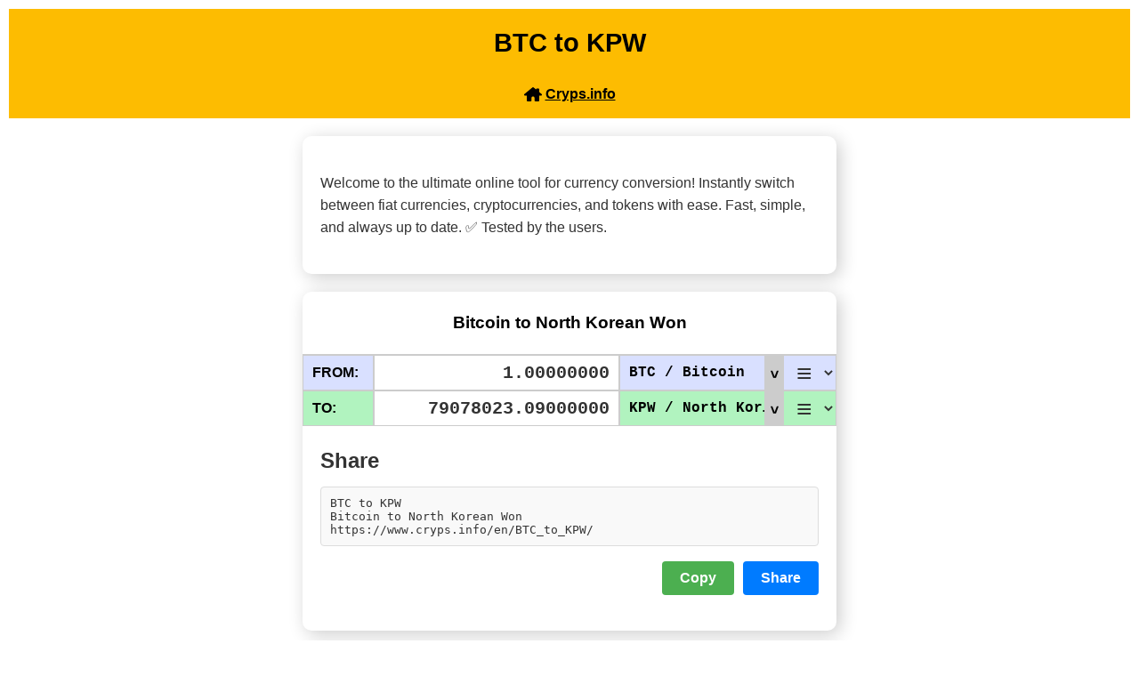

--- FILE ---
content_type: text/html; charset=UTF-8
request_url: https://www.cryps.info/en/BTC_to_KPW/
body_size: 4460
content:
<!DOCTYPE html>
<html lang="en">
<head>
    <meta charset="UTF-8">
    <meta name="viewport" content="width=device-width, initial-scale=1.0">
    <meta name="description" content="Currencies CONVERTER online. View the value of your amount in multiple currencies, depending on your choice. Clearly arranged below each other.">
<meta name="apple-mobile-web-app-capable" content="yes"><meta name="description" content=""><meta name="keywords" content=""><link rel="apple-touch-icon" sizes="57x57" href="/apple-icon-57x57.png"><link rel="apple-touch-icon" sizes="60x60" href="/apple-icon-60x60.png"><link rel="apple-touch-icon" sizes="72x72" href="/apple-icon-72x72.png"><link rel="apple-touch-icon" sizes="76x76" href="/apple-icon-76x76.png"><link rel="apple-touch-icon" sizes="114x114" href="/apple-icon-114x114.png"><link rel="apple-touch-icon" sizes="120x120" href="/apple-icon-120x120.png"><link rel="apple-touch-icon" sizes="144x144" href="/apple-icon-144x144.png"><link rel="apple-touch-icon" sizes="152x152" href="/apple-icon-152x152.png"><link rel="apple-touch-icon" sizes="180x180" href="/apple-icon-180x180.png"><link rel="icon" type="image/png" sizes="192x192"  href="/android-icon-192x192.png"><link rel="icon" type="image/png" sizes="32x32" href="/favicon-32x32.png"><link rel="icon" type="image/png" sizes="96x96" href="/favicon-96x96.png"><link rel="icon" type="image/png" sizes="16x16" href="/favicon-16x16.png"><link rel="manifest" href="/manifest.json"><meta name="msapplication-TileColor" content="#ffffff"><meta name="msapplication-TileImage" content="/ms-icon-144x144.png"><meta name="theme-color" content="#ffffff">    <title>Bitcoin to North Korean Won (BTC to KPW)</title>
    <style>
/* Reset default styles */
* {
    margin: 0;
    padding: 0;
    box-sizing: border-box;
}

a {
    color: black;
    font-weight: bold;
}

body {
    font-family: Arial, sans-serif;
    line-height: 1.6;
    background-color: white;
    color: #333;
    padding: 10px;
}

header, footer {
    background-color: #fdbc01;
    color: #000;
    text-align: center;
    padding: 15px 10px;
}

main {
    max-width: 600px;
    margin: 20px auto;
    background: #fff;
    padding: 20px 0px;
    border-radius: 10px;
    box-shadow: 4px 4px 20px rgba(0, 0, 0, 0.2);
}

h1, h2, h3 {
    font-size: 1.8rem;
    margin-bottom: 20px;
    color: #000;
    text-align: center;
}

h2 {
    font-size: 1.2rem;
}

/* Input row styles */
.input-row {
    display: flex;
    width: 100%;
    justify-content: space-around;
    align-items: center;
    gap: 0px;
    position: relative;
}

/* Input column styles */
.input-column {
    display: flex;
    align-items: center;
    flex-grow: 1;
}

/* Input and select styling */
input, select {
    color: #333;
    padding: 10px;
    height: 40px;
    border: 1px solid #ccc;
    text-align: center;
    width: 100%;
}

input.number {
    font-family: "Courier New", monospace;
    font-weight: bold;
    text-align: right;
    font-size: 20px;
    padding: 10px;
}

span[aria-expanded=true] {
    background: white !important;
}

label {
    font-weight: bold;
    color: #555;
    margin-bottom: 5px;
}

/* Button styles */
button {
    padding: 10px;
    font-size: 1rem;
    border: 1px solid #ccc;
    color: #000;
    cursor: pointer;
    transition: background-color 0.3s, transform 0.2s;
    font-weight: bold;
    display: flex;
    justify-content: center;
    align-items: center;
    background: #ededed;
}

/* Add hover effect for button */
button:hover {
    background-color: #e6a601;
    transform: scale(1.05);
}

footer {
    margin-top: 20px;
}

.input-row {
    display: flex;
    width: 100%;
    gap: 0px;
    flex-direction: row;
    justify-content: flex-end;
    flex-wrap: wrap;
    position: relative;
}

.box {
    border: 0;
}

.box.from {
    border-top: 1px solid #ccc;
}

.input-column h3 {
    font-size: 1em;
    text-align: left;
    padding: 0px;
    padding-left: 10px;
    border: 1px solid #ccc;
    display: block;
    line-height: 38px;
    width: 100%;
    margin: 0;
}

.from .input-row .input-column:nth-child(1),
.from .input-row .input-column:nth-child(3),
.from .input-row .input-column:nth-child(3) input.number,
.from .input-row .input-column:nth-child(4) select {
    background: #d9e0ff;
}

.to .input-row .input-column:nth-child(1),
.to .input-row .input-column:nth-child(3),
.to .input-row .input-column:nth-child(3) input.number,
.to .input-row .input-column:nth-child(4) select {
    background: #b1f3bf;
}

.add .input-row .input-column:nth-child(1),
.add .input-row .input-column:nth-child(2) input,
.add .input-row .input-column:nth-child(3),
.add .input-row .input-column:nth-child(4) div {
    background: #dfdfdf;
}

.add .input-row .input-column:nth-child(4) div {
    font-weight: bold;
}

.add .input-row .input-column:nth-child(2) input {
    font-weight: bold;
    text-align: center;
}

.input-row .input-column:nth-child(4) select {
    font-size: 30px;
    padding: 2px 10px 8px 10px;
}

/* FLEXYBOXY */

/* Obecné nastavení kontejneru */

.input-row {
    display: flex;
    flex-wrap: nowrap; /* Povolit zalamování na nové řádky */
}

/* První prvek: pevná šířka 80px */
.input-column:nth-child(1) {
    flex: 0 0 80px; /* Žádné zmenšování ani zvětšování, pevná šířka */
    background: silver;
    height: 40px;
}

/* Druhý prvek: 60 % šířky nebo přizpůsobení */
.input-column:nth-child(2) {
    flex: 1 1 60%; /* Přizpůsobí se dostupnému prostoru (60 %) */
    background: lightblue;
    height: 40px;
}

/* Třetí prvek: 40 % šířky, ale minimálně 140px */
.input-column:nth-child(3) {
    flex: 1 1 calc(40%); /* Přizpůsobí se 40 % prostoru, minus mezera */
    min-width: 140px; /* Minimální šířka */
    height: 40px;
}

/* Čtvrtý prvek: pevná šířka 60px */
.input-column:nth-child(4) {
    flex: 0 0 60px; /* Žádné zmenšování ani zvětšování, pevná šířka */
    height: 40px;
}

/* Media query pro max-width: 490px */
@media (max-width: 490px) {

    .input-row {
        flex-wrap: wrap; /* Povolit zalamování na nové řádky */
        border-bottom: 1px solid #ccc;
    }

    .input-column:nth-child(1) {
        flex: 0 0 80px; /* Beze změny */
    }

    .add .input-column:nth-child(2) {
        flex: 0 0 100%; /* Zabere celý řádek */
        order: 4; /* Zobrazí se na konci */
        display: none;
    }

    .input-column:nth-child(2) input {
        border: 0;
    }

    .input-column:nth-child(3) {
        // flex: 1 1 auto; /* Vyplní dostupný prostor */
    }

    .input-column:nth-child(3) select {
        width: 100%;
    }

    .input-column:nth-child(4) {
        flex: 0 0 60px !important; /* Beze změny */
    }
}

p {
    padding: 20px;
}

header a {
    text-decoration: none;
}

header a span {
    text-decoration: underline;
}

header svg {
    position: relative;
    top: 5px;
}

.input-column:nth-child(3) a {
	display: block;
	width: 100% !important;
	padding: 0 10px;
	font-family: "Courier New", monospace;
	text-decoration: none;
	line-height: 38px;
	border: 1px solid #ccc;
	position: relative;
	white-space: nowrap;
	overflow: hidden;
	text-overflow: ellipsis;
}
.input-column:nth-child(3) a > span {
	display: block;
	position: absolute;
	right: 0px;
	top: 0px;
	width: 20px !important;
	height: 38px !important;
	background: #ccc;
	overflow: hidden;
}
.input-column:nth-child(3) a > span > span {
	display: block;
	transform: rotate(90deg);
	padding-top:    0px;
	padding-right:  0px;
	padding-bottom: 0px;
	padding-left:   7px;
}
.ba a {
	font-weight: normal;
}
.ba h2 {
margin-bottom: 0px;
}
    </style>
<!--
<script async src="https://pagead2.googlesyndication.com/pagead/js/adsbygoogle.js?client=ca-pub-8739024668228174"
     crossorigin="anonymous"></script>
-->
</head>
<body>
    <header>
        <h1>BTC to KPW</h1>
		<div><a href="/"><svg fill="#000000" version="1.1" id="Capa_1" xmlns="http://www.w3.org/2000/svg" xmlns:xlink="http://www.w3.org/1999/xlink" viewBox="0 0 39.434 39.434" xml:space="preserve" style="height: 20px;"><g id="SVGRepo_bgCarrier" stroke-width="0"></g><g id="SVGRepo_tracerCarrier" stroke-linecap="round" stroke-linejoin="round"></g><g id="SVGRepo_iconCarrier"> <g> <path d="M39.434,20.718c0,1.104-0.896,2-2,2c-0.005,0-0.012,0-0.021,0h-3.706v0.249c0,0.206-0.04,0.399-0.099,0.587v9.801 c0,1.104-0.896,2-2,2h-6.567c-1.104,0-2-0.896-2-2v-5.638c0-1.838-1.496-3.333-3.333-3.333c-1.838,0-3.334,1.495-3.334,3.333v5.638 c0,1.104-0.896,2-2,2H7.806c-1.104,0-2-0.896-2-2V22.718H2.001c-0.844,0-1.598-0.528-1.883-1.322 c-0.284-0.795-0.043-1.682,0.607-2.22L18.432,4.538c0.74-0.611,1.808-0.611,2.548,0l5.477,4.526V8.966c0-1.104,0.896-2,2-2h3.25 c1.104,0,2,0.896,2,2v6.091l4.817,3.983C39.071,19.398,39.434,20.016,39.434,20.718z"></path> </g> </g></svg>&nbsp;<span>Cryps.info</span></a></div>
    </header>
	<main>
<p>Welcome to the ultimate online tool for currency conversion! Instantly switch between fiat currencies, cryptocurrencies, and tokens with ease. Fast, simple, and always up to date. ✅ Tested by the users.</p>	</main>
    <main>
        <h2>Bitcoin to North Korean Won</h2>
	
		<!-- FROM -->
		<div class="box from" id="calculator">
			<form class="input-row" method="post">
				<div class="input-column">
					<h3>FROM:</h3>
				</div>
				<div class="input-column">
					<input type="text" id="fromValue" name="fromValue" value="1.00000000" placeholder="Enter amount" class="number" autocomplete="off">
				</div>
				<div class="input-column"><a href="/en/list/?from=BTC&to=KPW&setup=from" rel="nofollow" robots="noindex, nofollow">BTC / Bitcoin<span><span>></span></span></a></div>
				<div class="input-column">
					<select id="menu_from" name="menu_from" class="from_menu" onchange="this.form.submit();">
						<option value="" selected disabled>≡</option>
						<option value="Replace with KPW">Replace with KPW</option>
					</select>
				</div>
			</form>
		</div>

		<!-- Second row -->
		<div class="box to">
			<form class="input-row" method="post">
				<div class="input-column">
					<h3>TO:</h3>
				</div>
				<div class="input-column">
					<input type="text" id="toValue" name="toValue" value="79078023.09000000" readonly class="number">
				</div>
				<div class="input-column"><a href="/en/list/?from=BTC&to=KPW&setup=to" rel="nofollow" robots="noindex, nofollow">KPW / North Korean Won<span><span>></span></span></a></div>
				<div class="input-column">
					<select id="menu_to" name="menu_to" class="menu" onchange="this.form.submit();">
						<option value="" selected disabled>≡</option>
						<option value="Replace with BTC">Replace with BTC</option>
					</select>
				</div>
			</form>
		</div>

<div class="share">
<h2>Share</h2>
<style>
/* Container styling */
.share {
    padding: 20px;
    width: 100%;
    box-sizing: border-box;
	text-align: right;
}

/* Heading styling */
.share h2 {
    font-size: 1.5em;
    color: #333;
    margin-bottom: 10px;
	text-align: left;
}

/* Text area styling */
#textArea {
    border: 1px solid #ddd;
    border-radius: 4px;
    font-size: 1em;
    color: #333;
	width: 100%;
    background-color: #f9f9f9;
    box-sizing: border-box;
    outline: none;
    resize: none;
    margin-bottom: 10px;
	padding: 10px;
}

/* Button styling */
button {
    padding: 10px 20px;
    border: none;
    border-radius: 4px;
    font-size: 1em;
    cursor: pointer;
    margin-left: 10px;
    display: inline-block; /* Ensures buttons appear on the same line */
}

/* Copy button */
#copyButton {
    background-color: #4caf50;
    color: #fff;
}

/* Share button */
#shareButton {
    background-color: #007bff;
    color: #fff;
}

/* Button hover effects */
button:hover {
    opacity: 0.9;
}
</style>
<textarea id="textArea" readonly=readonly onclick="this.select();" rows=3>BTC to KPW
Bitcoin to North Korean Won
https://www.cryps.info/en/BTC_to_KPW/</textarea><br><button id="copyButton">Copy</button><button id="shareButton">Share</button><script>    const textArea = document.getElementById("textArea");    const copyButton = document.getElementById("copyButton");    const shareButton = document.getElementById("shareButton");    copyButton.addEventListener("click", () => {        textArea.select();        document.execCommand("copy");    });    shareButton.addEventListener("click", () => {        if (navigator.share) {            navigator.share({                text: textArea.value,            }).then(() => {                console.log("Sdíleno úspěšně");            }).catch((error) => {                console.error("Chyba při sdílení:", error);            });        } else {            console.warn("Sdílení není podporováno v tomto prohlížeči.");        }    });</script>
</div>
    </main>
	<main class="ba">
		<h2>Some other conversion ...</h2>
		<p><a href="/en/Planck_to_KPW/">Planck to KPW</a>, <a href="/en/tiny_to_KPW/">tiny to KPW</a>, <a href="/en/Tiny_to_KPW/">Tiny to KPW</a>, <a href="/en/mutez_to_KPW/">mutez to KPW</a>, <a href="/en/Mutez_to_KPW/">Mutez to KPW</a>, <a href="/en/mBTC_to_KPW/">mBTC to KPW</a>, <a href="/en/μBTC_to_KPW/">μBTC to KPW</a>, <a href="/en/nBTC_to_KPW/">nBTC to KPW</a>, <a href="/en/pBTC_to_KPW/">pBTC to KPW</a>, <a href="/en/kBTC_to_KPW/">kBTC to KPW</a>, <a href="/en/BTC_to_KiloKMF/">BTC to KiloKMF</a>, <a href="/en/BTC_to_MegaKMF/">BTC to MegaKMF</a>, <a href="/en/BTC_to_GigaKMF/">BTC to GigaKMF</a>, <a href="/en/BTC_to_DeciKMF/">BTC to DeciKMF</a>, <a href="/en/BTC_to_CentiKMF/">BTC to CentiKMF</a>, <a href="/en/BTC_to_mKPW/">BTC to mKPW</a>, <a href="/en/BTC_to_μKPW/">BTC to μKPW</a>, <a href="/en/BTC_to_nKPW/">BTC to nKPW</a>, <a href="/en/BTC_to_pKPW/">BTC to pKPW</a>, <a href="/en/BTC_to_kKPW/">BTC to kKPW</a>, </p>
		<p>To explore other currencies, cryptocurrencies, and tokens, click the down arrow buttons in the <a href="#calculator">calculator</a>.</p>
	</main>
    <footer>
        <p>&copy; 2024 <a href="/">Cryps.info</a> | <a href="/en/privacy-policy/">Privacy policy</a> | All rights reserved.</p>
    </footer>
	<script>
document.getElementById("fromValue").addEventListener("input", function () {
    const fromValue = parseFloat(this.value) || 0; // Načte hodnotu, pokud není číslo, nastaví 0
    const toValue = 1 / 1 * 79078023.09 * fromValue;    document.getElementById("toValue").value = toValue.toFixed(8);
});
	</script>
</body>
</html>